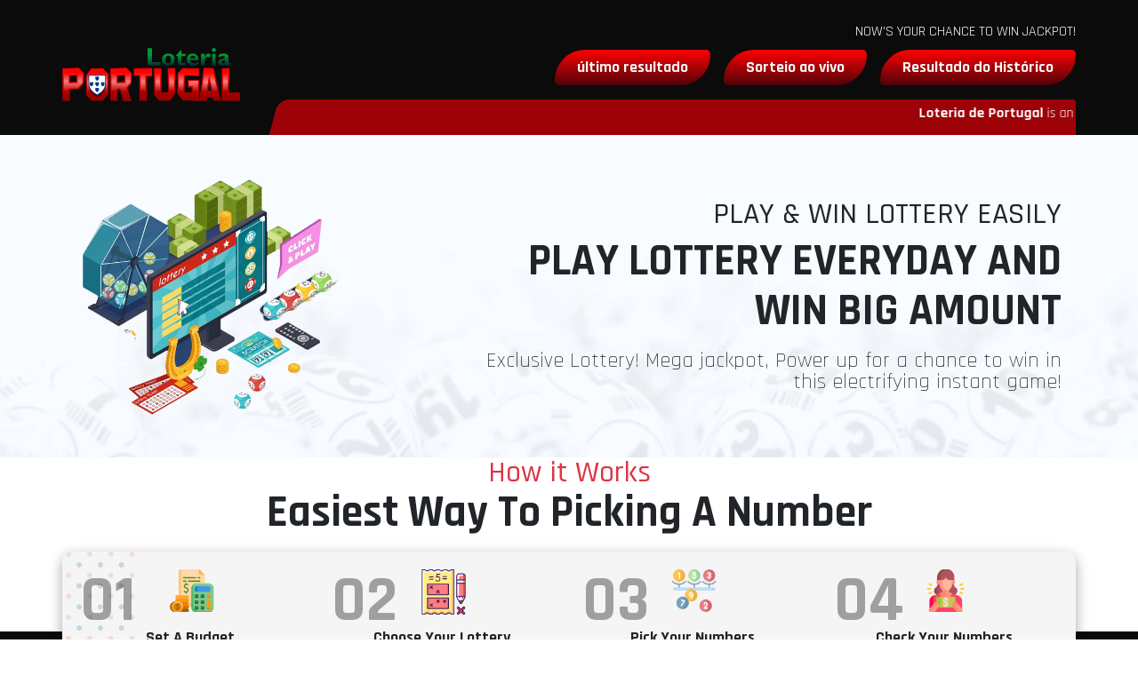

--- FILE ---
content_type: text/html; charset=UTF-8
request_url: https://loteriaportugal.com/lottery/lottery-9-november-2023/
body_size: 8677
content:

<!DOCTYPE html>
<html lang="pt-PT">
    <head>
        <!-- wp_head -->
        <title>Lottery – 9 November 2023 &#8211; Loteria de Portugal</title>
<meta name='robots' content='max-image-preview:large' />
<link rel="alternate" title="oEmbed (JSON)" type="application/json+oembed" href="https://loteriaportugal.com/wp-json/oembed/1.0/embed?url=https%3A%2F%2Floteriaportugal.com%2Flottery%2Flottery-9-november-2023%2F" />
<link rel="alternate" title="oEmbed (XML)" type="text/xml+oembed" href="https://loteriaportugal.com/wp-json/oembed/1.0/embed?url=https%3A%2F%2Floteriaportugal.com%2Flottery%2Flottery-9-november-2023%2F&#038;format=xml" />
<style id='wp-img-auto-sizes-contain-inline-css' type='text/css'>
img:is([sizes=auto i],[sizes^="auto," i]){contain-intrinsic-size:3000px 1500px}
/*# sourceURL=wp-img-auto-sizes-contain-inline-css */
</style>
<style id='wp-emoji-styles-inline-css' type='text/css'>

	img.wp-smiley, img.emoji {
		display: inline !important;
		border: none !important;
		box-shadow: none !important;
		height: 1em !important;
		width: 1em !important;
		margin: 0 0.07em !important;
		vertical-align: -0.1em !important;
		background: none !important;
		padding: 0 !important;
	}
/*# sourceURL=wp-emoji-styles-inline-css */
</style>
<style id='wp-block-library-inline-css' type='text/css'>
:root{--wp-block-synced-color:#7a00df;--wp-block-synced-color--rgb:122,0,223;--wp-bound-block-color:var(--wp-block-synced-color);--wp-editor-canvas-background:#ddd;--wp-admin-theme-color:#007cba;--wp-admin-theme-color--rgb:0,124,186;--wp-admin-theme-color-darker-10:#006ba1;--wp-admin-theme-color-darker-10--rgb:0,107,160.5;--wp-admin-theme-color-darker-20:#005a87;--wp-admin-theme-color-darker-20--rgb:0,90,135;--wp-admin-border-width-focus:2px}@media (min-resolution:192dpi){:root{--wp-admin-border-width-focus:1.5px}}.wp-element-button{cursor:pointer}:root .has-very-light-gray-background-color{background-color:#eee}:root .has-very-dark-gray-background-color{background-color:#313131}:root .has-very-light-gray-color{color:#eee}:root .has-very-dark-gray-color{color:#313131}:root .has-vivid-green-cyan-to-vivid-cyan-blue-gradient-background{background:linear-gradient(135deg,#00d084,#0693e3)}:root .has-purple-crush-gradient-background{background:linear-gradient(135deg,#34e2e4,#4721fb 50%,#ab1dfe)}:root .has-hazy-dawn-gradient-background{background:linear-gradient(135deg,#faaca8,#dad0ec)}:root .has-subdued-olive-gradient-background{background:linear-gradient(135deg,#fafae1,#67a671)}:root .has-atomic-cream-gradient-background{background:linear-gradient(135deg,#fdd79a,#004a59)}:root .has-nightshade-gradient-background{background:linear-gradient(135deg,#330968,#31cdcf)}:root .has-midnight-gradient-background{background:linear-gradient(135deg,#020381,#2874fc)}:root{--wp--preset--font-size--normal:16px;--wp--preset--font-size--huge:42px}.has-regular-font-size{font-size:1em}.has-larger-font-size{font-size:2.625em}.has-normal-font-size{font-size:var(--wp--preset--font-size--normal)}.has-huge-font-size{font-size:var(--wp--preset--font-size--huge)}.has-text-align-center{text-align:center}.has-text-align-left{text-align:left}.has-text-align-right{text-align:right}.has-fit-text{white-space:nowrap!important}#end-resizable-editor-section{display:none}.aligncenter{clear:both}.items-justified-left{justify-content:flex-start}.items-justified-center{justify-content:center}.items-justified-right{justify-content:flex-end}.items-justified-space-between{justify-content:space-between}.screen-reader-text{border:0;clip-path:inset(50%);height:1px;margin:-1px;overflow:hidden;padding:0;position:absolute;width:1px;word-wrap:normal!important}.screen-reader-text:focus{background-color:#ddd;clip-path:none;color:#444;display:block;font-size:1em;height:auto;left:5px;line-height:normal;padding:15px 23px 14px;text-decoration:none;top:5px;width:auto;z-index:100000}html :where(.has-border-color){border-style:solid}html :where([style*=border-top-color]){border-top-style:solid}html :where([style*=border-right-color]){border-right-style:solid}html :where([style*=border-bottom-color]){border-bottom-style:solid}html :where([style*=border-left-color]){border-left-style:solid}html :where([style*=border-width]){border-style:solid}html :where([style*=border-top-width]){border-top-style:solid}html :where([style*=border-right-width]){border-right-style:solid}html :where([style*=border-bottom-width]){border-bottom-style:solid}html :where([style*=border-left-width]){border-left-style:solid}html :where(img[class*=wp-image-]){height:auto;max-width:100%}:where(figure){margin:0 0 1em}html :where(.is-position-sticky){--wp-admin--admin-bar--position-offset:var(--wp-admin--admin-bar--height,0px)}@media screen and (max-width:600px){html :where(.is-position-sticky){--wp-admin--admin-bar--position-offset:0px}}

/*# sourceURL=wp-block-library-inline-css */
</style><style id='global-styles-inline-css' type='text/css'>
:root{--wp--preset--aspect-ratio--square: 1;--wp--preset--aspect-ratio--4-3: 4/3;--wp--preset--aspect-ratio--3-4: 3/4;--wp--preset--aspect-ratio--3-2: 3/2;--wp--preset--aspect-ratio--2-3: 2/3;--wp--preset--aspect-ratio--16-9: 16/9;--wp--preset--aspect-ratio--9-16: 9/16;--wp--preset--color--black: #000000;--wp--preset--color--cyan-bluish-gray: #abb8c3;--wp--preset--color--white: #ffffff;--wp--preset--color--pale-pink: #f78da7;--wp--preset--color--vivid-red: #cf2e2e;--wp--preset--color--luminous-vivid-orange: #ff6900;--wp--preset--color--luminous-vivid-amber: #fcb900;--wp--preset--color--light-green-cyan: #7bdcb5;--wp--preset--color--vivid-green-cyan: #00d084;--wp--preset--color--pale-cyan-blue: #8ed1fc;--wp--preset--color--vivid-cyan-blue: #0693e3;--wp--preset--color--vivid-purple: #9b51e0;--wp--preset--gradient--vivid-cyan-blue-to-vivid-purple: linear-gradient(135deg,rgb(6,147,227) 0%,rgb(155,81,224) 100%);--wp--preset--gradient--light-green-cyan-to-vivid-green-cyan: linear-gradient(135deg,rgb(122,220,180) 0%,rgb(0,208,130) 100%);--wp--preset--gradient--luminous-vivid-amber-to-luminous-vivid-orange: linear-gradient(135deg,rgb(252,185,0) 0%,rgb(255,105,0) 100%);--wp--preset--gradient--luminous-vivid-orange-to-vivid-red: linear-gradient(135deg,rgb(255,105,0) 0%,rgb(207,46,46) 100%);--wp--preset--gradient--very-light-gray-to-cyan-bluish-gray: linear-gradient(135deg,rgb(238,238,238) 0%,rgb(169,184,195) 100%);--wp--preset--gradient--cool-to-warm-spectrum: linear-gradient(135deg,rgb(74,234,220) 0%,rgb(151,120,209) 20%,rgb(207,42,186) 40%,rgb(238,44,130) 60%,rgb(251,105,98) 80%,rgb(254,248,76) 100%);--wp--preset--gradient--blush-light-purple: linear-gradient(135deg,rgb(255,206,236) 0%,rgb(152,150,240) 100%);--wp--preset--gradient--blush-bordeaux: linear-gradient(135deg,rgb(254,205,165) 0%,rgb(254,45,45) 50%,rgb(107,0,62) 100%);--wp--preset--gradient--luminous-dusk: linear-gradient(135deg,rgb(255,203,112) 0%,rgb(199,81,192) 50%,rgb(65,88,208) 100%);--wp--preset--gradient--pale-ocean: linear-gradient(135deg,rgb(255,245,203) 0%,rgb(182,227,212) 50%,rgb(51,167,181) 100%);--wp--preset--gradient--electric-grass: linear-gradient(135deg,rgb(202,248,128) 0%,rgb(113,206,126) 100%);--wp--preset--gradient--midnight: linear-gradient(135deg,rgb(2,3,129) 0%,rgb(40,116,252) 100%);--wp--preset--font-size--small: 13px;--wp--preset--font-size--medium: 20px;--wp--preset--font-size--large: 36px;--wp--preset--font-size--x-large: 42px;--wp--preset--spacing--20: 0.44rem;--wp--preset--spacing--30: 0.67rem;--wp--preset--spacing--40: 1rem;--wp--preset--spacing--50: 1.5rem;--wp--preset--spacing--60: 2.25rem;--wp--preset--spacing--70: 3.38rem;--wp--preset--spacing--80: 5.06rem;--wp--preset--shadow--natural: 6px 6px 9px rgba(0, 0, 0, 0.2);--wp--preset--shadow--deep: 12px 12px 50px rgba(0, 0, 0, 0.4);--wp--preset--shadow--sharp: 6px 6px 0px rgba(0, 0, 0, 0.2);--wp--preset--shadow--outlined: 6px 6px 0px -3px rgb(255, 255, 255), 6px 6px rgb(0, 0, 0);--wp--preset--shadow--crisp: 6px 6px 0px rgb(0, 0, 0);}:where(.is-layout-flex){gap: 0.5em;}:where(.is-layout-grid){gap: 0.5em;}body .is-layout-flex{display: flex;}.is-layout-flex{flex-wrap: wrap;align-items: center;}.is-layout-flex > :is(*, div){margin: 0;}body .is-layout-grid{display: grid;}.is-layout-grid > :is(*, div){margin: 0;}:where(.wp-block-columns.is-layout-flex){gap: 2em;}:where(.wp-block-columns.is-layout-grid){gap: 2em;}:where(.wp-block-post-template.is-layout-flex){gap: 1.25em;}:where(.wp-block-post-template.is-layout-grid){gap: 1.25em;}.has-black-color{color: var(--wp--preset--color--black) !important;}.has-cyan-bluish-gray-color{color: var(--wp--preset--color--cyan-bluish-gray) !important;}.has-white-color{color: var(--wp--preset--color--white) !important;}.has-pale-pink-color{color: var(--wp--preset--color--pale-pink) !important;}.has-vivid-red-color{color: var(--wp--preset--color--vivid-red) !important;}.has-luminous-vivid-orange-color{color: var(--wp--preset--color--luminous-vivid-orange) !important;}.has-luminous-vivid-amber-color{color: var(--wp--preset--color--luminous-vivid-amber) !important;}.has-light-green-cyan-color{color: var(--wp--preset--color--light-green-cyan) !important;}.has-vivid-green-cyan-color{color: var(--wp--preset--color--vivid-green-cyan) !important;}.has-pale-cyan-blue-color{color: var(--wp--preset--color--pale-cyan-blue) !important;}.has-vivid-cyan-blue-color{color: var(--wp--preset--color--vivid-cyan-blue) !important;}.has-vivid-purple-color{color: var(--wp--preset--color--vivid-purple) !important;}.has-black-background-color{background-color: var(--wp--preset--color--black) !important;}.has-cyan-bluish-gray-background-color{background-color: var(--wp--preset--color--cyan-bluish-gray) !important;}.has-white-background-color{background-color: var(--wp--preset--color--white) !important;}.has-pale-pink-background-color{background-color: var(--wp--preset--color--pale-pink) !important;}.has-vivid-red-background-color{background-color: var(--wp--preset--color--vivid-red) !important;}.has-luminous-vivid-orange-background-color{background-color: var(--wp--preset--color--luminous-vivid-orange) !important;}.has-luminous-vivid-amber-background-color{background-color: var(--wp--preset--color--luminous-vivid-amber) !important;}.has-light-green-cyan-background-color{background-color: var(--wp--preset--color--light-green-cyan) !important;}.has-vivid-green-cyan-background-color{background-color: var(--wp--preset--color--vivid-green-cyan) !important;}.has-pale-cyan-blue-background-color{background-color: var(--wp--preset--color--pale-cyan-blue) !important;}.has-vivid-cyan-blue-background-color{background-color: var(--wp--preset--color--vivid-cyan-blue) !important;}.has-vivid-purple-background-color{background-color: var(--wp--preset--color--vivid-purple) !important;}.has-black-border-color{border-color: var(--wp--preset--color--black) !important;}.has-cyan-bluish-gray-border-color{border-color: var(--wp--preset--color--cyan-bluish-gray) !important;}.has-white-border-color{border-color: var(--wp--preset--color--white) !important;}.has-pale-pink-border-color{border-color: var(--wp--preset--color--pale-pink) !important;}.has-vivid-red-border-color{border-color: var(--wp--preset--color--vivid-red) !important;}.has-luminous-vivid-orange-border-color{border-color: var(--wp--preset--color--luminous-vivid-orange) !important;}.has-luminous-vivid-amber-border-color{border-color: var(--wp--preset--color--luminous-vivid-amber) !important;}.has-light-green-cyan-border-color{border-color: var(--wp--preset--color--light-green-cyan) !important;}.has-vivid-green-cyan-border-color{border-color: var(--wp--preset--color--vivid-green-cyan) !important;}.has-pale-cyan-blue-border-color{border-color: var(--wp--preset--color--pale-cyan-blue) !important;}.has-vivid-cyan-blue-border-color{border-color: var(--wp--preset--color--vivid-cyan-blue) !important;}.has-vivid-purple-border-color{border-color: var(--wp--preset--color--vivid-purple) !important;}.has-vivid-cyan-blue-to-vivid-purple-gradient-background{background: var(--wp--preset--gradient--vivid-cyan-blue-to-vivid-purple) !important;}.has-light-green-cyan-to-vivid-green-cyan-gradient-background{background: var(--wp--preset--gradient--light-green-cyan-to-vivid-green-cyan) !important;}.has-luminous-vivid-amber-to-luminous-vivid-orange-gradient-background{background: var(--wp--preset--gradient--luminous-vivid-amber-to-luminous-vivid-orange) !important;}.has-luminous-vivid-orange-to-vivid-red-gradient-background{background: var(--wp--preset--gradient--luminous-vivid-orange-to-vivid-red) !important;}.has-very-light-gray-to-cyan-bluish-gray-gradient-background{background: var(--wp--preset--gradient--very-light-gray-to-cyan-bluish-gray) !important;}.has-cool-to-warm-spectrum-gradient-background{background: var(--wp--preset--gradient--cool-to-warm-spectrum) !important;}.has-blush-light-purple-gradient-background{background: var(--wp--preset--gradient--blush-light-purple) !important;}.has-blush-bordeaux-gradient-background{background: var(--wp--preset--gradient--blush-bordeaux) !important;}.has-luminous-dusk-gradient-background{background: var(--wp--preset--gradient--luminous-dusk) !important;}.has-pale-ocean-gradient-background{background: var(--wp--preset--gradient--pale-ocean) !important;}.has-electric-grass-gradient-background{background: var(--wp--preset--gradient--electric-grass) !important;}.has-midnight-gradient-background{background: var(--wp--preset--gradient--midnight) !important;}.has-small-font-size{font-size: var(--wp--preset--font-size--small) !important;}.has-medium-font-size{font-size: var(--wp--preset--font-size--medium) !important;}.has-large-font-size{font-size: var(--wp--preset--font-size--large) !important;}.has-x-large-font-size{font-size: var(--wp--preset--font-size--x-large) !important;}
/*# sourceURL=global-styles-inline-css */
</style>

<style id='classic-theme-styles-inline-css' type='text/css'>
/*! This file is auto-generated */
.wp-block-button__link{color:#fff;background-color:#32373c;border-radius:9999px;box-shadow:none;text-decoration:none;padding:calc(.667em + 2px) calc(1.333em + 2px);font-size:1.125em}.wp-block-file__button{background:#32373c;color:#fff;text-decoration:none}
/*# sourceURL=/wp-includes/css/classic-themes.min.css */
</style>
<link rel="https://api.w.org/" href="https://loteriaportugal.com/wp-json/" /><link rel="EditURI" type="application/rsd+xml" title="RSD" href="https://loteriaportugal.com/xmlrpc.php?rsd" />
<meta name="generator" content="WordPress 6.9" />
<link rel="canonical" href="https://loteriaportugal.com/lottery/lottery-9-november-2023/" />
<link rel='shortlink' href='https://loteriaportugal.com/?p=733' />
<link rel="icon" href="https://loteriaportugal.com/wp-content/uploads/2023/04/PORTUGAL-FAV-150x150.png" sizes="32x32" />
<link rel="icon" href="https://loteriaportugal.com/wp-content/uploads/2023/04/PORTUGAL-FAV-300x300.png" sizes="192x192" />
<link rel="apple-touch-icon" href="https://loteriaportugal.com/wp-content/uploads/2023/04/PORTUGAL-FAV-300x300.png" />
<meta name="msapplication-TileImage" content="https://loteriaportugal.com/wp-content/uploads/2023/04/PORTUGAL-FAV-300x300.png" />
        <!-- meta -->
        <meta charset="UTF-8">
        <meta http-equiv="X-UA-Compatible" content="IE=edge">
        <meta name="viewport" content="width=device-width, initial-scale=1.0, user-scalable=no">
        <meta name="description" content="Site oficial da loteria">
        <!-- link -->
        <link rel="shortcut icon" href="https://loteriaportugal.com/wp-content/uploads/2023/04/PORTUGAL-FAV.png">
        <!-- style -->
        <link rel="stylesheet" href="https://cdn.jsdelivr.net/npm/bootstrap@4.5.3/dist/css/bootstrap.min.css">
        <link rel="stylesheet" href="https://cdn.jsdelivr.net/npm/@fortawesome/fontawesome-free@5.15.1/css/all.min.css">
        <link rel="stylesheet" href="https://cdn.datatables.net/1.10.25/css/dataTables.bootstrap4.min.css">
        <link rel="stylesheet" href="https://loteriaportugal.com/wp-content/themes/lottery/assets/css/flipclock.css">
        <link rel="stylesheet" href="https://loteriaportugal.com/wp-content/themes/lottery_portugal/assets/css/lottery.css">
        <!-- script -->
        <script src="https://cdn.jsdelivr.net/npm/jquery@3.2.1/dist/jquery.min.js"></script>
        <script src="https://cdn.jsdelivr.net/npm/bootstrap@4.5.3/dist/js/bootstrap.bundle.min.js"></script>
        <script src="https://cdn.datatables.net/1.10.25/js/jquery.dataTables.min.js"></script>
        <script src="https://cdn.datatables.net/1.10.25/js/dataTables.bootstrap4.min.js"></script>
        <script src="https://loteriaportugal.com/wp-content/themes/lottery/assets/js/flipclock.js"></script>
        <script src="https://loteriaportugal.com/wp-content/themes/lottery_portugal/assets/js/lottery.js"></script>
    </head>

    <body class="wp-singular lottery-template-default single single-lottery postid-733 wp-custom-logo wp-theme-lottery wp-child-theme-lottery_portugal">
        
<!-- component header below -->
<header class="bg-color-1">
    <div class="container px-0 pt-3 pb-0">
        <div class="row no-gutters justify-content-between align-items-center">
            <div class="col-12 col-lg-auto">
                <div class="logo-wrapper my-3 my-lg-4">
                    <a href="https://loteriaportugal.com"><img class="web-logo" src="https://loteriaportugal.com/wp-content/uploads/2023/04/PORTUGAL.png"></a>
                </div>
            </div>
            <div class="col-12 col-lg">
                <p class="text-white text-center text-lg-right my-2">
                    <span>NOW'S YOUR CHANCE TO WIN JACKPOT!</span>
                </p>
                <nav class="navbar navbar-header navbar-dark navbar-expand px-0 py-0 my-0">
                    <div class="navbar-collapse text-center my-0">
                        <ul class="navbar-nav ml-auto mr-auto mr-lg-0"><li id="menu-item-172" class="menu-item menu-item-type-post_type menu-item-object-page menu-item-home menu-item-172 nav-item"><a title="último resultado" href="https://loteriaportugal.com/" class="nav-link">último resultado</a></li>
<li id="menu-item-171" class="menu-item menu-item-type-post_type menu-item-object-page menu-item-171 nav-item"><a title="Sorteio ao vivo" href="https://loteriaportugal.com/sorteio-ao-vivo/" class="nav-link">Sorteio ao vivo</a></li>
<li id="menu-item-170" class="menu-item menu-item-type-post_type menu-item-object-page menu-item-170 nav-item"><a title="Resultado do Histórico" href="https://loteriaportugal.com/resultado-do-historico/" class="nav-link">Resultado do Histórico</a></li>
</ul>                    </div>
                </nav>
                <div class="marquee-wrapper bg-color-6 py-2 mt-3 ml-5">
                    <marquee class="line-height-1">
                        <span class="text-white"><b>Loteria de Portugal</b></span>
                        <span class="text-white">is an legal lottery information site that provide lottery and such games results. And thank you for giving us the opportunity to introduce you to one of the most popular sites today. We do not affiliated and nor connected with any official or non official lottery or gambling companis whose their logo appear or doesn’t appear on this site.</span>
                    </marquee>
                </div>
            </div>
        </div>
    </div>
</header>

<section class="content-wrapper">
    <div class="container px-3 py-4 py-lg-5">
        <div class="row no-gutters align-items-center">
            <div class="col-12 col-lg-auto">
                <div class="welcome-image mb-3 mb-lg-0">
                    <img class="w-100" src="https://loteriaportugal.com/wp-content/themes/lottery_portugal/assets/images/header-image.png">
                </div>
            </div>
            <div class="col-12 col-lg">
                <div class="welcome-wrapper ml-lg-auto mr-lg-0 py-3 py-lg-4">
                    <div class="welcome-subtitle text-center text-lg-right mb-2">
                        <span>PLAY & WIN LOTTERY EASILY</span>
                    </div>
                    <div class="welcome-title text-center text-lg-right mb-3">
                        <span>PLAY LOTTERY EVERYDAY AND WIN BIG AMOUNT</span>
                    </div>
                    <div class="welcome-description text-center text-lg-right">
                        <span>Exclusive Lottery! Mega jackpot, Power up for a chance to win in this electrifying instant game!</span>
                    </div>
                </div>
            </div>
        </div>
    </div>
</section>

<!-- content page default below -->
<section></section>


        
<!-- component footer below -->
<section>
    <div class="container px-4 py-0 px-lg-0">
        <h3 class="page-subtitle text-danger text-center mb-0">How it Works</h3>
        <h1 class="page-title text-black text-center">Easiest Way To Picking A Number</h1>
        <div class="banner-wrapper mt-3">
            <div class="row align-items-center">
                <div class="col-12 col-lg-3">
                    <div class="banner-item">
                        <div class="banner-icon">
                            <img class="img-icon" src="https://loteriaportugal.com/wp-content/themes/lottery_portugal/assets/images/icon-1.png" alt="icon">
                        </div>
                        <div class="banner-number"><div class="banner-digit">01</div></div>
                        <div class="banner-text">
                            <h3 class="banner-title text-center font-weight-bold mt-3 mb-0">
                                <span>Set A Budget.</span>
                            </h3>
                            <p class="banner-description text-center mb-3 mb-lg-0">
                                <span>Playing the lottery is gambling, so keep it fun by treating it as part of your entertainment budget.</span>
                            </p>
                        </div>
                    </div>
                </div>
                <div class="col-12 col-lg-3">
                    <div class="banner-item">
                        <div class="banner-icon">
                            <img class="img-icon" src="https://loteriaportugal.com/wp-content/themes/lottery_portugal/assets/images/icon-2.png" alt="icon">
                        </div>
                        <div class="banner-number"><div class="banner-digit">02</div></div>
                        <div class="banner-text">
                            <h3 class="banner-title text-center font-weight-bold mt-3 mb-0">
                                <span>Choose Your Lottery.</span>
                            </h3>
                            <p class="banner-description text-center mb-3 mb-lg-0">
                                <span>There are 5 exciting draw-based jackpot you can try one or all of them. like 4D Lottery etc.</span>
                            </p>
                        </div>
                    </div>
                </div>
                <div class="col-12 col-lg-3">
                    <div class="banner-item">
                        <div class="banner-icon">
                            <img class="img-icon" src="https://loteriaportugal.com/wp-content/themes/lottery_portugal/assets/images/icon-3.png" alt="icon">
                        </div>
                        <div class="banner-number"><div class="banner-digit">03</div></div>
                        <div class="banner-text">
                            <h3 class="banner-title text-center font-weight-bold mt-3 mb-0">
                                <span>Pick Your Numbers.</span>
                            </h3>
                            <p class="banner-description text-center mb-3 mb-lg-0">
                                <span>Since it’s all by chance, enjoy picking your numbers or seeing what the lottery terminal generates.</span>
                            </p>
                        </div>
                    </div>
                </div>
                <div class="col-12 col-lg-3">
                    <div class="banner-item">
                        <div class="banner-icon">
                            <img class="img-icon" src="https://loteriaportugal.com/wp-content/themes/lottery_portugal/assets/images/icon-4.png" alt="icon">
                        </div>
                        <div class="banner-number"><div class="banner-digit">04</div></div>
                        <div class="banner-text">
                            <h3 class="banner-title text-center font-weight-bold mt-3 mb-0">
                                <span>Check Your Numbers.</span>
                            </h3>
                            <p class="banner-description text-center mb-0">
                                <span>If you are a winner, claim your prize: be sure to visit a retailer before your prize expires in 12 months.</span>
                            </p>
                        </div>
                    </div>
                </div>
            </div>
        </div>
    </div>
</section>

<footer class="bg-color-1">
    <div class="container px-3 px-lg-0 py-4 pt-lg-5">
        <div class="row no-gutters justify-content-between">
            <div class="col-12 col-lg">
                <div class="logo-wrapper mb-3">
                    <a href="https://loteriaportugal.com"><img class="web-logo" src="https://loteriaportugal.com/wp-content/uploads/2023/04/PORTUGAL.png"></a>
                </div>
                <p class="text-white text-left mb-3 mb-lg-0">
                    <span>All trademarks and service marks remain the property of their rightful owners and used for informational purposes only.</span>
                </p>
            </div>
            <div class="col-12 col-lg-auto">
                <h5 class="text-white text-left font-weight-bold mb-2">
                    <span>Quick Links</span>
                </h5>
                <div class="menu-wrapper">
                    <nav class="navbar-quicklink navbar-dark px-0 py-0 mt-0 mb-3 mb-lg-0">
                        <div class="navbar-collapse mt-0">
                            <ul class="navbar-nav ml-lg-auto"><li class="menu-item menu-item-type-post_type menu-item-object-page menu-item-home menu-item-172 nav-item"><a title="último resultado" href="https://loteriaportugal.com/" class="nav-link">último resultado</a></li>
<li class="menu-item menu-item-type-post_type menu-item-object-page menu-item-171 nav-item"><a title="Sorteio ao vivo" href="https://loteriaportugal.com/sorteio-ao-vivo/" class="nav-link">Sorteio ao vivo</a></li>
<li class="menu-item menu-item-type-post_type menu-item-object-page menu-item-170 nav-item"><a title="Resultado do Histórico" href="https://loteriaportugal.com/resultado-do-historico/" class="nav-link">Resultado do Histórico</a></li>
</ul>                        </div>
                    </nav>
                </div>
            </div>
            <div class="col-12 col-lg-auto">
                <h6 class="text-white text-left text-lg-right mb-3">
                    <span>Payment we accept :</span>
                </h6>
                <div class="icon-wrapper text-left text-lg-right mb-3">
                    <div class="row no-gutters align-items-center">
                        <div class="col-auto pl-0 pr-2 pr-lg-1">
                            <img class="img-icon" src="https://loteriaportugal.com/wp-content/themes/lottery_portugal/assets/images/icon-1.jpg">
                        </div>
                        <div class="col-auto px-2 px-lg-1">
                            <img class="img-icon" src="https://loteriaportugal.com/wp-content/themes/lottery_portugal/assets/images/icon-2.jpg">
                        </div>
                        <div class="col-auto px-2 px-lg-1">
                            <img class="img-icon" src="https://loteriaportugal.com/wp-content/themes/lottery_portugal/assets/images/icon-3.jpg">
                        </div>
                        <div class="col-auto pr-0 pl-2 pl-lg-1">
                            <img class="img-icon" src="https://loteriaportugal.com/wp-content/themes/lottery_portugal/assets/images/icon-4.jpg">
                        </div>
                    </div>
                </div>
                <nav class="navbar navbar-footer navbar-dark navbar-expand px-0 py-0 my-2 mb-lg-0">
                    <div class="navbar-collapse text-center my-0">
                        <ul class="navbar-nav ml-0 mr-auto ml-lg-auto mr-lg-0"><li id="menu-item-31" class="menu-item menu-item-type-custom menu-item-object-custom menu-item-31 nav-item"><a title="Policy" href="#" class="nav-link">Policy</a></li>
<li id="menu-item-32" class="menu-item menu-item-type-custom menu-item-object-custom menu-item-32 nav-item"><a title="Terms" href="#" class="nav-link">Terms</a></li>
<li id="menu-item-33" class="menu-item menu-item-type-custom menu-item-object-custom menu-item-33 nav-item"><a title="License" href="#" class="nav-link">License</a></li>
<li id="menu-item-175-en" class="lang-item lang-item-4 lang-item-en no-translation lang-item-first menu-item menu-item-type-custom menu-item-object-custom menu-item-175-en nav-item"><a href="https://loteriaportugal.com/en/home/" class="nav-link" hreflang="en-US" lang="en-US"><img src="[data-uri]" alt="English" width="16" height="11" style="width: 16px; height: 11px;" /></a></li>
<li id="menu-item-175-pt" class="lang-item lang-item-7 lang-item-pt current-lang no-translation menu-item menu-item-type-custom menu-item-object-custom menu-item-home menu-item-175-pt nav-item"><a href="https://loteriaportugal.com/" class="nav-link" hreflang="pt-PT" lang="pt-PT"><img src="[data-uri]" alt="Português" width="16" height="11" style="width: 16px; height: 11px;" /></a></li>
</ul>                    </div>
                </nav>
            </div>
        </div>
    </div>
</footer>

<section class="bg-color-6">
    <div class="container px-3 py-3">
        <p class="d-none d-lg-block text-white text-center mb-0">
            <span>Copyright &copy; 2016 <b>Loteria de Portugal</b>, All rights reserved.</span>
        </p>
        <p class="d-block d-lg-none text-white text-center mb-0">
            <small>Copyright &copy; 2016 <b>Loteria de Portugal</b>, All rights reserved.</small>
        </p>
    </div>
</section>
<script type="speculationrules">
{"prefetch":[{"source":"document","where":{"and":[{"href_matches":"/*"},{"not":{"href_matches":["/wp-*.php","/wp-admin/*","/wp-content/uploads/*","/wp-content/*","/wp-content/plugins/*","/wp-content/themes/lottery_portugal/*","/wp-content/themes/lottery/*","/*\\?(.+)"]}},{"not":{"selector_matches":"a[rel~=\"nofollow\"]"}},{"not":{"selector_matches":".no-prefetch, .no-prefetch a"}}]},"eagerness":"conservative"}]}
</script>
<script id="wp-emoji-settings" type="application/json">
{"baseUrl":"https://s.w.org/images/core/emoji/17.0.2/72x72/","ext":".png","svgUrl":"https://s.w.org/images/core/emoji/17.0.2/svg/","svgExt":".svg","source":{"concatemoji":"https://loteriaportugal.com/wp-includes/js/wp-emoji-release.min.js?ver=6.9"}}
</script>
<script type="module">
/* <![CDATA[ */
/*! This file is auto-generated */
const a=JSON.parse(document.getElementById("wp-emoji-settings").textContent),o=(window._wpemojiSettings=a,"wpEmojiSettingsSupports"),s=["flag","emoji"];function i(e){try{var t={supportTests:e,timestamp:(new Date).valueOf()};sessionStorage.setItem(o,JSON.stringify(t))}catch(e){}}function c(e,t,n){e.clearRect(0,0,e.canvas.width,e.canvas.height),e.fillText(t,0,0);t=new Uint32Array(e.getImageData(0,0,e.canvas.width,e.canvas.height).data);e.clearRect(0,0,e.canvas.width,e.canvas.height),e.fillText(n,0,0);const a=new Uint32Array(e.getImageData(0,0,e.canvas.width,e.canvas.height).data);return t.every((e,t)=>e===a[t])}function p(e,t){e.clearRect(0,0,e.canvas.width,e.canvas.height),e.fillText(t,0,0);var n=e.getImageData(16,16,1,1);for(let e=0;e<n.data.length;e++)if(0!==n.data[e])return!1;return!0}function u(e,t,n,a){switch(t){case"flag":return n(e,"\ud83c\udff3\ufe0f\u200d\u26a7\ufe0f","\ud83c\udff3\ufe0f\u200b\u26a7\ufe0f")?!1:!n(e,"\ud83c\udde8\ud83c\uddf6","\ud83c\udde8\u200b\ud83c\uddf6")&&!n(e,"\ud83c\udff4\udb40\udc67\udb40\udc62\udb40\udc65\udb40\udc6e\udb40\udc67\udb40\udc7f","\ud83c\udff4\u200b\udb40\udc67\u200b\udb40\udc62\u200b\udb40\udc65\u200b\udb40\udc6e\u200b\udb40\udc67\u200b\udb40\udc7f");case"emoji":return!a(e,"\ud83e\u1fac8")}return!1}function f(e,t,n,a){let r;const o=(r="undefined"!=typeof WorkerGlobalScope&&self instanceof WorkerGlobalScope?new OffscreenCanvas(300,150):document.createElement("canvas")).getContext("2d",{willReadFrequently:!0}),s=(o.textBaseline="top",o.font="600 32px Arial",{});return e.forEach(e=>{s[e]=t(o,e,n,a)}),s}function r(e){var t=document.createElement("script");t.src=e,t.defer=!0,document.head.appendChild(t)}a.supports={everything:!0,everythingExceptFlag:!0},new Promise(t=>{let n=function(){try{var e=JSON.parse(sessionStorage.getItem(o));if("object"==typeof e&&"number"==typeof e.timestamp&&(new Date).valueOf()<e.timestamp+604800&&"object"==typeof e.supportTests)return e.supportTests}catch(e){}return null}();if(!n){if("undefined"!=typeof Worker&&"undefined"!=typeof OffscreenCanvas&&"undefined"!=typeof URL&&URL.createObjectURL&&"undefined"!=typeof Blob)try{var e="postMessage("+f.toString()+"("+[JSON.stringify(s),u.toString(),c.toString(),p.toString()].join(",")+"));",a=new Blob([e],{type:"text/javascript"});const r=new Worker(URL.createObjectURL(a),{name:"wpTestEmojiSupports"});return void(r.onmessage=e=>{i(n=e.data),r.terminate(),t(n)})}catch(e){}i(n=f(s,u,c,p))}t(n)}).then(e=>{for(const n in e)a.supports[n]=e[n],a.supports.everything=a.supports.everything&&a.supports[n],"flag"!==n&&(a.supports.everythingExceptFlag=a.supports.everythingExceptFlag&&a.supports[n]);var t;a.supports.everythingExceptFlag=a.supports.everythingExceptFlag&&!a.supports.flag,a.supports.everything||((t=a.source||{}).concatemoji?r(t.concatemoji):t.wpemoji&&t.twemoji&&(r(t.twemoji),r(t.wpemoji)))});
//# sourceURL=https://loteriaportugal.com/wp-includes/js/wp-emoji-loader.min.js
/* ]]> */
</script>
    <script defer src="https://static.cloudflareinsights.com/beacon.min.js/vcd15cbe7772f49c399c6a5babf22c1241717689176015" integrity="sha512-ZpsOmlRQV6y907TI0dKBHq9Md29nnaEIPlkf84rnaERnq6zvWvPUqr2ft8M1aS28oN72PdrCzSjY4U6VaAw1EQ==" data-cf-beacon='{"version":"2024.11.0","token":"a70547d4f20f4f89b2b0e02f5eb10e15","r":1,"server_timing":{"name":{"cfCacheStatus":true,"cfEdge":true,"cfExtPri":true,"cfL4":true,"cfOrigin":true,"cfSpeedBrain":true},"location_startswith":null}}' crossorigin="anonymous"></script>
</body>
</html>


--- FILE ---
content_type: text/css
request_url: https://loteriaportugal.com/wp-content/themes/lottery_portugal/assets/css/color.css
body_size: -146
content:
:root {
    /**** begin countdown colors ****/
    --flipclock-bg-color: #ff0000;
    --flipclock-color: #f5f5f5;
    /**** endof countdown colors ****/

    /**** begin custom colors ****/
    --color-1: #0b0b0b;
    --color-2: #003e00;
    --color-3: #007200;
    --color-4: #13df00;
    --color-5: #50030a;
    --color-6: #9d0208;
    --color-7: #ff0000;
    --color-8: #f5f5f5;
    --color-9: #f5f5f5;

    --gradient-1: linear-gradient(to right, transparent, var(--color-5), var(--color-6), var(--color-5), transparent) !important;
    --gradient-2: linear-gradient(to bottom, var(--color-4), var(--color-2)) !important;
    --gradient-3: linear-gradient(to bottom, var(--color-7), var(--color-5)) !important;
    /**** endof custom colors ****/
}

/**** begin custom background colors ****/
.bg-color-1 { background-color: var(--color-1) !important; }
.bg-color-2 { background-color: var(--color-2) !important; }
.bg-color-3 { background-color: var(--color-3) !important; }
.bg-color-4 { background-color: var(--color-4) !important; }
.bg-color-5 { background-color: var(--color-5) !important; }
.bg-color-6 { background-color: var(--color-6) !important; }
.bg-color-7 { background-color: var(--color-7) !important; }
.bg-color-8 { background-color: var(--color-8) !important; }
.bg-color-9 { background-color: var(--color-9) !important; }

.bg-gradient-1 { background-image: var(--gradient-1) !important; }
.bg-gradient-2 { background-image: var(--gradient-2) !important; }
.bg-gradient-3 { background-image: var(--gradient-3) !important; }
/**** endof custom background colors ****/


--- FILE ---
content_type: text/css
request_url: https://loteriaportugal.com/wp-content/themes/lottery_portugal/assets/css/default.css
body_size: 530
content:
/**** begin countdown colors ****/
.flip-clock-wrapper ul,
.flip-clock-wrapper ul li a div div.inn,
.flip-clock-divider .flip-clock-dot {
	background-color: var(--flipclock-bg-color);
}
.flip-clock-wrapper ul li a div div.inn {
	color: var(--flipclock-color);
}
/**** endof countdown colors ****/

/**** begin custom style ****/
body {
    margin: 0;
    padding: 0;
    font-family: 'Rajdhani', sans-serif;
}

hr {
    border-bottom: 0 !important;
    border-left: 0 !important;
    border-right: 0 !important;
    border-style: dashed;
    border-width: 3px;
}

header {
    display: block;
    position: relative;
}
header .logo-wrapper {
    display: block;
    position: relative;
    margin: 0 auto;
    max-width: 150px;
}
header .logo-wrapper img {
    width: 100%;
}
header .navbar-header .navbar-nav > .nav-item {
    margin-right: 10px;
}
header .navbar-header .navbar-nav > .nav-item:last-child {
    margin-right: 0;
}
header .navbar-header .navbar-nav > .nav-item > .nav-link {
    padding: 0 15px;
    background-image: var(--gradient-3);
    border-radius: 50px 8px 50px 8px;
    color: var(--color-9);
    font-size: 13px;
    font-weight: 500;
    line-height: 35px;
}
header .navbar-header .navbar-nav > .nav-item.active > .nav-link {
    background-image: var(--gradient-2);
}
header .marquee-wrapper {
    display: block;
    position: relative;
    border-radius: 12px 3px 0 0;
    z-index: 1;
}
header .marquee-wrapper::before {
    content: "";
    position: absolute;
    top: 0;
    left: -10px;
    bottom: 0;
    width: 50px;
    height: auto;
    background-color: var(--color-6);
    border-radius: 12px 0 0 0;
    transform: skewX(-15deg);
    z-index: -1;
}

section {
    display: block;
    position: relative;
}
section.content-wrapper {
    min-height: 100px;
    background-image: url(../images/bg.jpg);
    background-position: center center;
    background-repeat: no-repeat;
    background-size: cover;
}
section .welcome-wrapper {
    display: block;
    position: relative;
    max-width: 650px;
}
section .welcome-wrapper .welcome-title,
section .welcome-wrapper .welcome-subtitle,
section .welcome-wrapper .welcome-description {
    display: block;
    position: relative;
    font-size: 30px;
    font-weight: 700;
    line-height: 1.12;
}
section .welcome-wrapper .welcome-subtitle {
    font-size: 14px;
    font-weight: 500;
    line-height: 1;
}
section .welcome-wrapper .welcome-description {
    font-size: 12px;
    font-weight: 300;
    line-height: 1;
}
section .welcome-image {
    display: block;
    position: relative;
    margin: 0 auto;
    max-width: 300px;
}
section .page-title,
section .page-subtitle {
    display: block;
    position: relative;
    font-size: 30px;
    font-weight: 700;
    line-height: 1.12;
}
section .page-subtitle {
    font-size: 14px;
    font-weight: 500;
    line-height: 1;
}
section .banner-wrapper {
    display: block;
    position: relative;
    margin-bottom: -100px;
    padding: 20px;
    background-color: var(--color-9);
    background-image: url(../images/bg-shape.png);
    background-repeat: no-repeat;
    background-size: cover;
    border-radius: 12px;
    box-shadow: rgba(0, 0, 0, 0.35) 0px 5px 15px;
    z-index: 99;
}
section .banner-wrapper .banner-item {
    display: block;
    position: relative;
}
section .banner-wrapper .banner-item .banner-number {
    display: block;
    position: absolute;
    top: 0;
    left: 0;
    color: rgba(0, 0, 0, 0.35);
    font-size: 72px;
    font-weight: 700;
    line-height: 1;
}
section .banner-wrapper .banner-item .banner-icon {
    display: block;
    position: relative;
    margin: 0 auto;
    width: 50px;
    height: 50px;
}
section .banner-wrapper .banner-item .banner-icon img {
    width: 100%;
}

footer {
    display: block;
    position: relative;
    padding-top: 100px;
}
footer .logo-wrapper {
    display: block;
    position: relative;
    max-width: 150px;
}
footer .logo-wrapper img {
    width: 100%;
}
footer .logo-wrapper img {
    width: 100%;
}
footer .icon-wrapper {
    display: block;
    position: relative;
}
footer .icon-wrapper .img-icon {
    padding: 3px;
    width: 50px;
    background-color: var(--white);
    border-radius: 6px;
}
footer .menu-wrapper {
    display: block;
    position: relative;
    min-width: 250px;
}
footer .navbar-quicklink .navbar-nav > .nav-item > .nav-link {
    padding: 4px 0;
    color: var(--white);
}
footer .navbar-footer .navbar-nav > .nav-item > .nav-link {
    padding: 0 10px;
    color: var(--white);
}
footer .navbar-footer .navbar-nav > .nav-item:first-child > .nav-link {
    padding-left: 0;
}
footer .navbar-footer .navbar-nav > .nav-item:last-child > .nav-link {
    padding-right: 0;
}



.line-height-1 {
    line-height: 1 !important;
}

.pagination .paginate_button a {
    background-color: var(--color-7) !important;
    border-color: var(--color-7) !important;
    box-shadow: none !important;
    color: var(--color-9) !important;
    outline: none !important;
}
.pagination .paginate_button.active a {
    background-color: var(--color-7) !important;
    border-color: var(--color-7) !important;
    box-shadow: none !important;
    color: var(--color-9) !important;
    font-weight: 700;
    outline: none !important;
}
/**** endof custom style ****/

--- FILE ---
content_type: text/css
request_url: https://loteriaportugal.com/wp-content/themes/lottery_portugal/assets/css/component.css
body_size: 53
content:
/**** begin card style ****/
.card.card-result {
    border-radius: 12px;
}
.card.card-result.main-prize {
    position: relative;
    background-image: radial-gradient(circle at center, var(--color-3), var(--color-1));
    z-index: 1;
}
.card.card-result.main-prize::before {
    content: "";
    position: absolute;
    top: 0;
    left: 0;
    right: 0;
    bottom: 0;
    width: auto;
    height: auto;
    background-image: url(../images/pattern.png);
    background-repeat: repeat;
    background-size: 500px;
    border-radius: 12px;
    opacity: 0.45;
    z-index: -1;
}
.card.card-result.other-prize {
    background-image: radial-gradient(circle at center, var(--color-6), var(--color-5));
}



.prize-wrapper .prize-block {
    position: relative;
    display: inline-block;
    margin: 0 2.5px;
    width: 30px;
    height: 30px;
    background-image: radial-gradient(circle at center, var(--color-2), var(--color-1));
    border: 2px solid #071330;
    border-radius: 50px;
    padding: 5px;
    box-shadow: inset 0 0 5px rgba(0, 0, 0, 0.65);
}
.prize-wrapper .prize-block.winner {
    width: 40px;
    height: 40px;
    background-image: radial-gradient(circle at center, var(--color-7), var(--color-6));
}
.prize-wrapper .prize-block:after {
    content: "";
    position: absolute;
    top: 0;
    left: 0;
    right: 0;
    width: 16px;
    height: 8px;
    margin: 0 auto;
    background-color: rgba(225, 225, 225, 0.45);
    border-radius: 50px;
}
.prize-wrapper .prize-block:before {
    content: "";
    position: absolute;
    bottom: -9px;
    left: 0;
    right: 0;
    width: auto;
    height: 6px;
    border-radius: 50%;
    background-color: #07133080;
    filter: blur(3px);
}
.prize-wrapper .prize-block .prize-digit {
    display: flex;
    justify-content: center;
    align-items: center;
    position: absolute;
    top: 0;
    left: 0;
    right: 0;
    bottom: 0;
    width: auto;
    height: auto;
    border-radius: 50px;
    color: var(--color-9);
    font-size: 22px;
    font-weight: bold;
    line-height: 1;
}
.prize-wrapper .prize-block.winner .prize-digit {
    color: var(--color-9);
}
/**** endof card style ****/

--- FILE ---
content_type: text/css
request_url: https://loteriaportugal.com/wp-content/themes/lottery_portugal/assets/css/responsive.css
body_size: -145
content:
/**** begin responsive style ****/
@media (min-width: 993px) {
    header .logo-wrapper {
        max-width: 200px;
    }
    header .navbar-header .navbar-nav > .nav-item {
        margin-right: 15px;
    }
    header .navbar-header .navbar-nav > .nav-item > .nav-link {
        padding: 0 25px;
        font-size: 18px;
        font-weight: 700;
        line-height: 40px;
    }

    section .welcome-wrapper .welcome-title {
        font-size: 50px;
    }
    section .welcome-wrapper .welcome-subtitle {
        font-size: 34px;
    }
    section .welcome-wrapper .welcome-description {
        font-size: 24px;
    }
    section .page-title {
        font-size: 50px;
    }
    section .page-subtitle {
        font-size: 34px;
    }
    section .banner-wrapper .banner-item .banner-text .banner-title {
        font-size: 18px;
    }
    section .banner-wrapper .banner-item .banner-text .banner-description {
        font-size: 14px;
    }

    footer .icon-wrapper {
        margin-left: auto;
        margin-right: 0;
        max-width: 300px;
    }

    .card.card-result.main-prize {
        width: 350px;
    }
    .card.card-result.main-prize.history {
        width: 100%;
    }
}

@media (min-width: 1200px) {
}
/**** endof responsive style ****/

--- FILE ---
content_type: text/javascript
request_url: https://loteriaportugal.com/wp-content/themes/lottery_portugal/assets/js/lottery.js
body_size: -243
content:
$(document).ready(function() {
    $('.table.table-data').DataTable({
        dom:          '<"row no-gutters"<"col-12"t><"col-12"p>>',
        searching:    false,
        ordering:     false,
        lengthChange: false,
        pageLength:   3,
        pagingType:   'simple'
    });
});